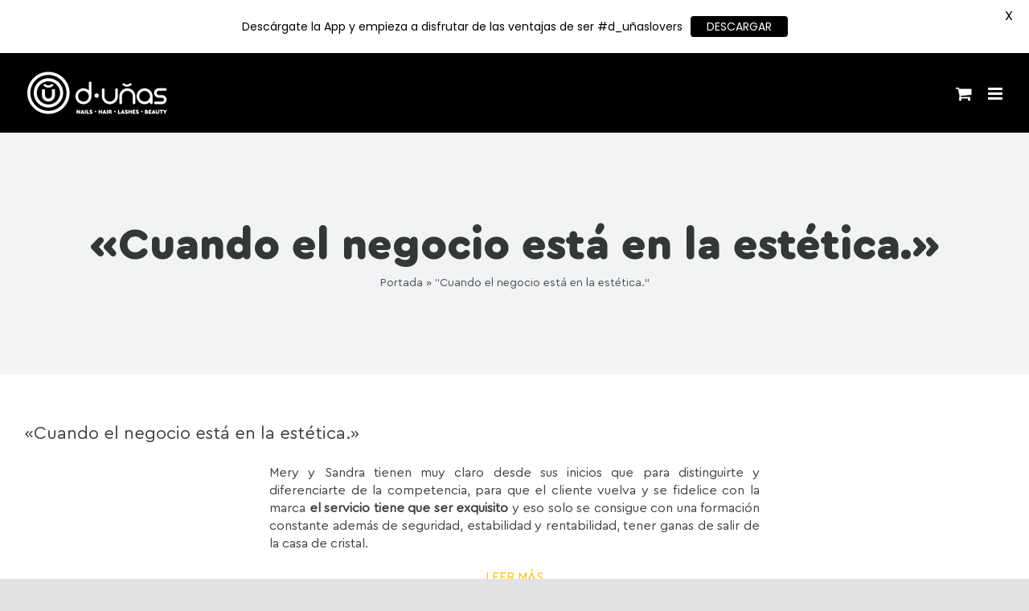

--- FILE ---
content_type: text/html; charset=UTF-8
request_url: https://www.d-unas.com/wp-admin/admin-ajax.php
body_size: 200
content:
{"geo_debug":"","enabled_default":{"third_party":1,"advanced":1},"display_cookie_banner":"false","gdpr_consent_version":1,"gdpr_uvid":"3066c8dbc1cf129b0d13abe32bea1516","stats_enabled":false,"gdpr_aos_hide":"false","consent_log_enabled":false,"enable_on_scroll":"false"}